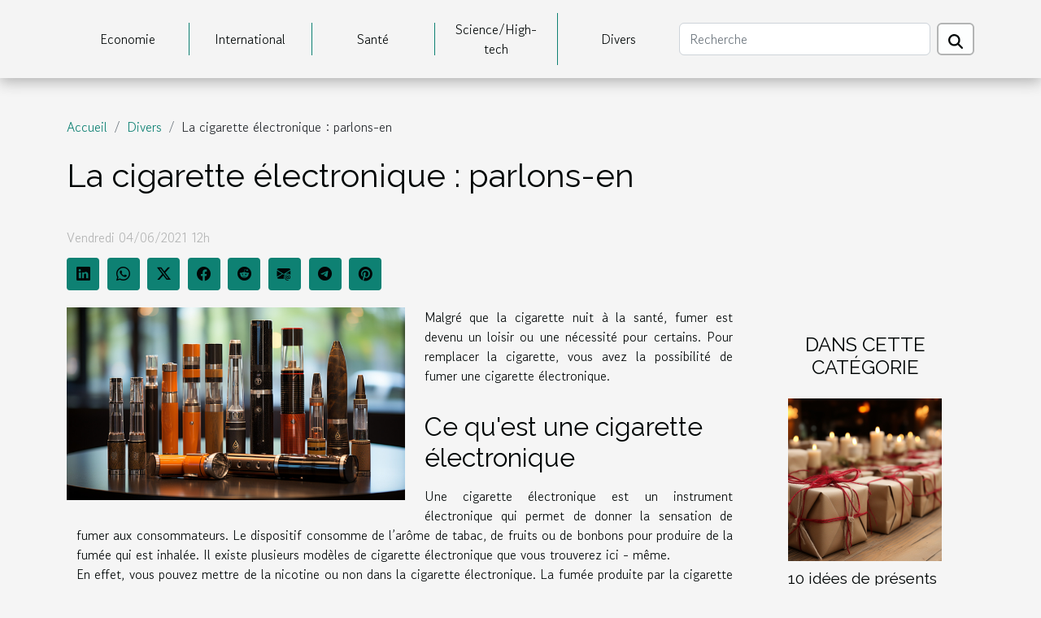

--- FILE ---
content_type: text/html; charset=UTF-8
request_url: https://www.cacassetoo.com/la-cigarette-electronique-parlons-en
body_size: 7326
content:
<!DOCTYPE html>
    <html lang="fr">
<head>
    <meta charset="utf-8">
    <meta name="viewport" content="width=device-width, initial-scale=1">
    <title>La cigarette électronique : parlons-en  | www.cacassetoo.com</title>

<meta name="description" content="">

<meta name="robots" content="all" />
<link rel="icon" type="image/png" href="/favicon.png" />


    <link rel="stylesheet" href="/css/style2.css">
</head>
<body>
    <header>
    <div class="container-fluid d-flex justify-content-center">
        <nav class="navbar container navbar-expand-xl m-0 pt-3 pb-3">
            <div class="container-fluid">
                <button class="navbar-toggler" type="button" data-bs-toggle="collapse" data-bs-target="#navbarSupportedContent" aria-controls="navbarSupportedContent" aria-expanded="false" aria-label="Toggle navigation">
                    <svg xmlns="http://www.w3.org/2000/svg" fill="currentColor" class="bi bi-list" viewBox="0 0 16 16">
                        <path fill-rule="evenodd" d="M2.5 12a.5.5 0 0 1 .5-.5h10a.5.5 0 0 1 0 1H3a.5.5 0 0 1-.5-.5m0-4a.5.5 0 0 1 .5-.5h10a.5.5 0 0 1 0 1H3a.5.5 0 0 1-.5-.5m0-4a.5.5 0 0 1 .5-.5h10a.5.5 0 0 1 0 1H3a.5.5 0 0 1-.5-.5"></path>
                    </svg>
                </button>
                <div class="collapse navbar-collapse" id="navbarSupportedContent">
                    <ul class="navbar-nav">
                                                    <li class="nav-item">
    <a href="/economie" class="nav-link">Economie</a>
    </li>
                                    <li class="nav-item">
    <a href="/international" class="nav-link">International</a>
    </li>
                                    <li class="nav-item">
    <a href="/sante" class="nav-link">Santé</a>
    </li>
                                    <li class="nav-item">
    <a href="/sciencehigh-tech" class="nav-link">Science/High-tech</a>
    </li>
                                    <li class="nav-item">
    <a href="/divers" class="nav-link">Divers</a>
    </li>
                            </ul>
                    <form class="d-flex" role="search" method="get" action="/search">
    <input type="search" class="form-control"  name="q" placeholder="Recherche" aria-label="Recherche"  pattern=".*\S.*" required>
    <button type="submit" class="btn">
        <svg xmlns="http://www.w3.org/2000/svg" width="18px" height="18px" fill="currentColor" viewBox="0 0 512 512">
                    <path d="M416 208c0 45.9-14.9 88.3-40 122.7L502.6 457.4c12.5 12.5 12.5 32.8 0 45.3s-32.8 12.5-45.3 0L330.7 376c-34.4 25.2-76.8 40-122.7 40C93.1 416 0 322.9 0 208S93.1 0 208 0S416 93.1 416 208zM208 352a144 144 0 1 0 0-288 144 144 0 1 0 0 288z"/>
                </svg>
    </button>
</form>
                </div>
            </div>
        </nav>
    </div>
</header>
<div class="container">
        <nav aria-label="breadcrumb"
               style="--bs-breadcrumb-divider: '/';" >
            <ol class="breadcrumb">
                <li class="breadcrumb-item"><a href="/">Accueil</a></li>
                                    <li class="breadcrumb-item  active ">
                        <a href="/divers" title="Divers">Divers</a>                    </li>
                                <li class="breadcrumb-item">
                    La cigarette électronique : parlons-en                </li>
            </ol>
        </nav>
    </div>
<div class="container-fluid">
    <main class="container sidebar-default mt-2">
        <div class="row">

                            <h1>
                    La cigarette électronique : parlons-en                </h1>
            
            <fieldset><time datetime="2021-06-04 12:54:13">Vendredi 04/06/2021 12h</time>                <ul>
                    <li><a href="https://www.linkedin.com/shareArticle?url=https://www.cacassetoo.com/la-cigarette-electronique-parlons-en&amp;title=La cigarette électronique : parlons-en" rel="nofollow" target="_blank"><i class="social-linkedin"></i></a></li>
                    <li><a href="https://api.whatsapp.com/send?text=La cigarette électronique : parlons-en&amp;https://www.cacassetoo.com/la-cigarette-electronique-parlons-en" rel="nofollow" target="_blank"><i class="social-whatsapp"></i></a></li>
                    <li><a href="https://twitter.com/share?url=https://www.cacassetoo.com/la-cigarette-electronique-parlons-en&amp;text=La cigarette électronique : parlons-en" rel="nofollow" target="_blank"><i class="social-twitter"></i></a></li>
                    <li><a href="https://www.facebook.com/sharer.php?u=https://www.cacassetoo.com/la-cigarette-electronique-parlons-en" rel="nofollow" target="_blank"><i class="social-facebook"></i></a></li>
                    <li><a href="https://reddit.com/submit?url=https://www.cacassetoo.com/la-cigarette-electronique-parlons-en&amp;title=La cigarette électronique : parlons-en" rel="nofollow" target="_blank"><i class="social-reddit"></i></a></li>
                    <li><a href="mailto:?subject=La cigarette électronique : parlons-en&amp;body=La cigarette électronique : parlons-en: https://www.cacassetoo.com/la-cigarette-electronique-parlons-en&quot;" rel="nofollow" target="_blank"><i class="social-mail"></i></a></li>
                    <li><a href="https://t.me/share/url?url=https://www.cacassetoo.com/la-cigarette-electronique-parlons-en&amp;text=La cigarette électronique : parlons-en" rel="nofollow" target="_blank"><i class="social-telegram"></i></a></li>
                    <li><a href="https://pinterest.com/pin/create/bookmarklet/?media=/images/la-cigarette-electronique-parlons-en.jpg&amp;url=https://www.cacassetoo.com/la-cigarette-electronique-parlons-en&amp;is_video=0&amp;description=La cigarette électronique : parlons-en" rel="nofollow" target="_blank"><i class="social-pinterest"></i></a></li>
            </ul></fieldset>
            <div class="col-lg-9 order-1 order-lg-2 col-12 main">
                <img class="img-fluid" src="/images/la-cigarette-electronique-parlons-en.jpg" alt="La cigarette électronique : parlons-en">                                <article class="container main" ><div><p>Malgré que la cigarette nuit à la santé, fumer est devenu un loisir ou une nécessité pour certains. Pour remplacer la cigarette, vous avez la possibilité de fumer une cigarette électronique.</p>
<h2 id="anchor_0">Ce qu'est une cigarette électronique</h2>
<p>Une cigarette électronique est un instrument électronique qui permet de donner la sensation de fumer aux consommateurs. Le dispositif consomme de l’arôme de tabac, de fruits ou de bonbons pour produire de la fumée qui est inhalée. Il existe plusieurs modèles de cigarette électronique que vous trouverez <span>ici - même</span>.<br />
En effet, vous pouvez mettre de la nicotine ou non dans la cigarette électronique. La fumée produite par la cigarette électronique n’est pas néfaste à l’organisme de l’homme contrairement aux cigarettes traditionnelles.</p>
<h2 id="anchor_1">Bons et mauvais côté de la cigarette électronique</h2>
<p><span style="font-weight: 400">La vapeur issue de la cigarette électronique n’est pas néfaste à l’organisme. Elle ne contient pas les éléments cancérogènes présents dans la consommation de tabac avec les cigarettes traditionnelles.</span></p>
<p><span style="font-weight: 400">De plus :</span></p>
<p><span style="font-weight: 400">Vous savez et vous pouvez contrôler les éléments entrants dans la cigarette électronique</span></p>
<p><span style="font-weight: 400">La nicotine n’est pas dangereuse pour l’organisme donc vous pouvez le mettre dans la cigarette électronique : la nicotine entraîne la dépendance chez le consommateur.</span></p>
<p><span style="font-weight: 400">La cigarette électronique n’est pas nuisible pour les personnes de l’entourage du consommateur.</span></p>
<p><span style="font-weight: 400">Avec la cigarette électronique, vous pouvez arrêter votre dépendance à la cigarette traditionnelle.</span></p>
<p><span style="font-weight: 400">D’un autre côté, la consommation de la cigarette électronique peut vous rendre dépendant à cette dernière. La consommation abusive peut provoquer des irritations à la gorge et aussi un assèchement de la bouche. De plus vous pouvez avoir des maux de ventre, des palpitations, de l’insomnie, des nausées, etc. Tous ces effets secondaires sont causés par l’abus de la consommation de la cigarette électronique.</span></p>
<p>La cigarette électronique est une bonne alternative à la cigarette traditionnelle. Vous devez retenir que l’abus de sa consommation peut avoir des effets néfastes sur votre organisme.</p><div></article>            </div>
            <aside class="col-lg-3 order-2 order-lg-2 col-12 aside-right">
                <div class="list-img-none">
                    <h2>Dans cette catégorie</h2>                            <section>
                    <figure><a href="/10-idees-de-presents-personnalises-a-petit-prix-pour-un-impact-durable" title="10 idées de présents personnalisés à petit prix pour un impact durable"><img class="img-fluid" src="/images/10-idees-de-presents-personnalises-a-petit-prix-pour-un-impact-durable.jpeg" alt="10 idées de présents personnalisés à petit prix pour un impact durable"></a></figure><figcaption>10 idées de présents personnalisés à petit prix pour un impact durable</figcaption>                    <div>
                                                <h3><a href="/10-idees-de-presents-personnalises-a-petit-prix-pour-un-impact-durable" title="10 idées de présents personnalisés à petit prix pour un impact durable">10 idées de présents personnalisés à petit prix pour un impact durable</a></h3>                    </div>
                </section>
                            <section>
                    <figure><a href="/construction-de-garage-en-bois-quels-en-sont-les-avantages" title="Construction de garage en bois : Quels en sont les avantages ?"><img class="img-fluid" src="/images/construction-de-garage-en-bois-quels-en-sont-les-avantages.jpg" alt="Construction de garage en bois : Quels en sont les avantages ?"></a></figure><figcaption>Construction de garage en bois : Quels en sont les avantages ?</figcaption>                    <div>
                                                <h3><a href="/construction-de-garage-en-bois-quels-en-sont-les-avantages" title="Construction de garage en bois : Quels en sont les avantages ?">Construction de garage en bois : Quels en sont les avantages ?</a></h3>                    </div>
                </section>
                            <section>
                    <figure><a href="/comment-reussir-son-permis-de-conduir" title="Comment réussir son permis de conduire ?"><img class="img-fluid" src="/images/comment-reussir-son-permis-de-conduire.jpeg" alt="Comment réussir son permis de conduire ?"></a></figure><figcaption>Comment réussir son permis de conduire ?</figcaption>                    <div>
                                                <h3><a href="/comment-reussir-son-permis-de-conduir" title="Comment réussir son permis de conduire ?">Comment réussir son permis de conduire ?</a></h3>                    </div>
                </section>
                            <section>
                    <figure><a href="/comment-se-coiffer-avec-une-pince-a-cheveux-contenant-des-perles" title="Comment se coiffer avec une pince à cheveux contenant des perles ?"><img class="img-fluid" src="/images/comment-se-coiffer-avec-une-pince-a-cheveux-contenant-des-perles.jpeg" alt="Comment se coiffer avec une pince à cheveux contenant des perles ?"></a></figure><figcaption>Comment se coiffer avec une pince à cheveux contenant des perles ?</figcaption>                    <div>
                                                <h3><a href="/comment-se-coiffer-avec-une-pince-a-cheveux-contenant-des-perles" title="Comment se coiffer avec une pince à cheveux contenant des perles ?">Comment se coiffer avec une pince à cheveux contenant des perles ?</a></h3>                    </div>
                </section>
                            <section>
                    <figure><a href="/videoprojecteur-parlons-en" title="Vidéoprojecteur : parlons-en !"><img class="img-fluid" src="/images/videoprojecteur-parlons-en.jpeg" alt="Vidéoprojecteur : parlons-en !"></a></figure><figcaption>Vidéoprojecteur : parlons-en !</figcaption>                    <div>
                                                <h3><a href="/videoprojecteur-parlons-en" title="Vidéoprojecteur : parlons-en !">Vidéoprojecteur : parlons-en !</a></h3>                    </div>
                </section>
                                    </div>
            </aside>
        </div>
        <section class="newest-list">
        <div class="container">
                        <h2>Articles similaires</h2>
            <div class="row">
                                    <div class="col-12 col-md-4">
                        <figure><a href="/10-idees-de-presents-personnalises-a-petit-prix-pour-un-impact-durable" title="10 idées de présents personnalisés à petit prix pour un impact durable"><img class="img-fluid" src="/images/10-idees-de-presents-personnalises-a-petit-prix-pour-un-impact-durable.jpeg" alt="10 idées de présents personnalisés à petit prix pour un impact durable"></a></figure><figcaption>10 idées de présents personnalisés à petit prix pour un impact durable</figcaption>                        <div>
                                                    </div>
                        <h4><a href="/10-idees-de-presents-personnalises-a-petit-prix-pour-un-impact-durable" title="10 idées de présents personnalisés à petit prix pour un impact durable">10 idées de présents personnalisés à petit prix pour un impact durable</a></h4>                        <time datetime="2023-11-23 09:38:29">Jeudi 23/11/2023 9h</time>                        <div>
Dans un monde où l'individualisation est devenue reine, offrir un cadeau personnalisé peut...</div>                    </div>
                                    <div class="col-12 col-md-4">
                        <figure><a href="/construction-de-garage-en-bois-quels-en-sont-les-avantages" title="Construction de garage en bois : Quels en sont les avantages ?"><img class="img-fluid" src="/images/construction-de-garage-en-bois-quels-en-sont-les-avantages.jpg" alt="Construction de garage en bois : Quels en sont les avantages ?"></a></figure><figcaption>Construction de garage en bois : Quels en sont les avantages ?</figcaption>                        <div>
                                                    </div>
                        <h4><a href="/construction-de-garage-en-bois-quels-en-sont-les-avantages" title="Construction de garage en bois : Quels en sont les avantages ?">Construction de garage en bois : Quels en sont les avantages ?</a></h4>                        <time datetime="2023-10-27 13:27:41">Vendredi 27/10/2023 13h</time>                        <div>Construire son garage en bois est écologique et revêt plusieurs avantages en dehors que cet espace...</div>                    </div>
                                    <div class="col-12 col-md-4">
                        <figure><a href="/comment-reussir-son-permis-de-conduir" title="Comment réussir son permis de conduire ?"><img class="img-fluid" src="/images/comment-reussir-son-permis-de-conduire.jpeg" alt="Comment réussir son permis de conduire ?"></a></figure><figcaption>Comment réussir son permis de conduire ?</figcaption>                        <div>
                                                    </div>
                        <h4><a href="/comment-reussir-son-permis-de-conduir" title="Comment réussir son permis de conduire ?">Comment réussir son permis de conduire ?</a></h4>                        <time datetime="2023-10-27 13:27:40">Vendredi 27/10/2023 13h</time>                        <div>Passer le permis de conduire n’est jamais chose facile pour les candidats. Pourtant, il devient un...</div>                    </div>
                                    <div class="col-12 col-md-4">
                        <figure><a href="/comment-se-coiffer-avec-une-pince-a-cheveux-contenant-des-perles" title="Comment se coiffer avec une pince à cheveux contenant des perles ?"><img class="img-fluid" src="/images/comment-se-coiffer-avec-une-pince-a-cheveux-contenant-des-perles.jpeg" alt="Comment se coiffer avec une pince à cheveux contenant des perles ?"></a></figure><figcaption>Comment se coiffer avec une pince à cheveux contenant des perles ?</figcaption>                        <div>
                                                    </div>
                        <h4><a href="/comment-se-coiffer-avec-une-pince-a-cheveux-contenant-des-perles" title="Comment se coiffer avec une pince à cheveux contenant des perles ?">Comment se coiffer avec une pince à cheveux contenant des perles ?</a></h4>                        <time datetime="2023-10-27 13:27:38">Vendredi 27/10/2023 13h</time>                        <div>Les questions sur la recherche d’une coiffure sont toujours d’actualité surtout en cette période...</div>                    </div>
                                    <div class="col-12 col-md-4">
                        <figure><a href="/videoprojecteur-parlons-en" title="Vidéoprojecteur : parlons-en !"><img class="img-fluid" src="/images/videoprojecteur-parlons-en.jpeg" alt="Vidéoprojecteur : parlons-en !"></a></figure><figcaption>Vidéoprojecteur : parlons-en !</figcaption>                        <div>
                                                    </div>
                        <h4><a href="/videoprojecteur-parlons-en" title="Vidéoprojecteur : parlons-en !">Vidéoprojecteur : parlons-en !</a></h4>                        <time datetime="2023-10-27 13:27:32">Vendredi 27/10/2023 13h</time>                        <div>La projection des images est de plus en plus d’actualité au cours de nombreuses rencontres. C’est...</div>                    </div>
                                    <div class="col-12 col-md-4">
                        <figure><a href="/quelle-assurance-choisir-pour-proteger-les-vehicules-dentrepris" title="Quelle assurance choisir pour protéger les véhicules d’entreprise ?"><img class="img-fluid" src="/images/quelle-assurance-choisir-pour-proteger-les-vehicules-dentreprise.jpeg" alt="Quelle assurance choisir pour protéger les véhicules d’entreprise ?"></a></figure><figcaption>Quelle assurance choisir pour protéger les véhicules d’entreprise ?</figcaption>                        <div>
                                                    </div>
                        <h4><a href="/quelle-assurance-choisir-pour-proteger-les-vehicules-dentrepris" title="Quelle assurance choisir pour protéger les véhicules d’entreprise ?">Quelle assurance choisir pour protéger les véhicules d’entreprise ?</a></h4>                        <time datetime="2023-10-27 13:27:31">Vendredi 27/10/2023 13h</time>                        <div>Il est d’une grande importance pour toute entreprise d’assurer son véhicule pour pouvoir circuler...</div>                    </div>
                                    <div class="col-12 col-md-4">
                        <figure><a href="/les-jeux-video-est-ce-bien-ou-mal" title="Les jeux vidéo : est-ce bien ou mal ?"><img class="img-fluid" src="/images/les-jeux-video-est-ce-bien-ou-mal.jpeg" alt="Les jeux vidéo : est-ce bien ou mal ?"></a></figure><figcaption>Les jeux vidéo : est-ce bien ou mal ?</figcaption>                        <div>
                                                    </div>
                        <h4><a href="/les-jeux-video-est-ce-bien-ou-mal" title="Les jeux vidéo : est-ce bien ou mal ?">Les jeux vidéo : est-ce bien ou mal ?</a></h4>                        <time datetime="2023-10-27 13:27:24">Vendredi 27/10/2023 13h</time>                        <div>Les jeux vidéo ont beaucoup d’amateurs parmi les jeunes, et même parmi les adultes. Cependant à la...</div>                    </div>
                                    <div class="col-12 col-md-4">
                        <figure><a href="/que-faut-il-savoir-sur-quelques-astuces-de-coco-et-cacao-pour-guerir-les-maladies" title="Que faut-il savoir sur quelques astuces de coco et cacao pour guérir les maladies ?"><img class="img-fluid" src="/images/que-faut-il-savoir-sur-quelques-astuces-de-coco-et-cacao-pour-guerir-les-maladies.jpg" alt="Que faut-il savoir sur quelques astuces de coco et cacao pour guérir les maladies ?"></a></figure><figcaption>Que faut-il savoir sur quelques astuces de coco et cacao pour guérir les maladies ?</figcaption>                        <div>
                                                    </div>
                        <h4><a href="/que-faut-il-savoir-sur-quelques-astuces-de-coco-et-cacao-pour-guerir-les-maladies" title="Que faut-il savoir sur quelques astuces de coco et cacao pour guérir les maladies ?">Que faut-il savoir sur quelques astuces de coco et cacao pour guérir les maladies ?</a></h4>                        <time datetime="2023-10-27 13:27:20">Vendredi 27/10/2023 13h</time>                        <div>De nos jours, il existe plusieurs remèdes pour assouvir les besoins de la conservation de la peau...</div>                    </div>
                                    <div class="col-12 col-md-4">
                        <figure><a href="/comment-devenir-un-militant-pour-la-cause-animale" title="Comment devenir un militant pour la cause animale"><img class="img-fluid" src="/images/comment-devenir-un-militant-pour-la-cause-animale.jpeg" alt="Comment devenir un militant pour la cause animale"></a></figure><figcaption>Comment devenir un militant pour la cause animale</figcaption>                        <div>
                                                    </div>
                        <h4><a href="/comment-devenir-un-militant-pour-la-cause-animale" title="Comment devenir un militant pour la cause animale">Comment devenir un militant pour la cause animale</a></h4>                        <time datetime="2023-07-10 02:10:04">Lundi 10/07/2023 2h</time>                        <div>
La cause animale est une question qui nous concerne tous. C'est un combat pour le respect des...</div>                    </div>
                                    <div class="col-12 col-md-4">
                        <figure><a href="/quelques-conseils-pour-bien-jouer-a-aviatior-et-se-faire-de-largent" title="Quelques conseils pour bien jouer à aviatior et se faire de l&#039;argent"><img class="img-fluid" src="/images/quelques-conseils-pour-bien-jouer-a-aviatior-et-se-faire-de-largent.jpeg" alt="Quelques conseils pour bien jouer à aviatior et se faire de l&#039;argent"></a></figure><figcaption>Quelques conseils pour bien jouer à aviatior et se faire de l'argent</figcaption>                        <div>
                                                    </div>
                        <h4><a href="/quelques-conseils-pour-bien-jouer-a-aviatior-et-se-faire-de-largent" title="Quelques conseils pour bien jouer à aviatior et se faire de l&#039;argent">Quelques conseils pour bien jouer à aviatior et se faire de l'argent</a></h4>                        <time datetime="2023-07-07 10:48:02">Vendredi 07/07/2023 10h</time>                        <div>Dans le monde des casinos, plusieurs jeux sont disponibles pour amuser et pour faire gagner de...</div>                    </div>
                                    <div class="col-12 col-md-4">
                        <figure><a href="/qui-est-le-createur-du-basketball-explorez-le-parcours-inspirant-du-createur-de-ce-jeu-emblematique" title="Qui est le créateur du Basketball ? Explorez le parcours inspirant du créateur de ce jeu emblématique"><img class="img-fluid" src="/images/qui-est-le-createur-du-basketball-explorez-le-parcours-inspirant-du-createur-de-ce-jeu-emblematique.jpg" alt="Qui est le créateur du Basketball ? Explorez le parcours inspirant du créateur de ce jeu emblématique"></a></figure><figcaption>Qui est le créateur du Basketball ? Explorez le parcours inspirant du créateur de ce jeu emblématique</figcaption>                        <div>
                                                    </div>
                        <h4><a href="/qui-est-le-createur-du-basketball-explorez-le-parcours-inspirant-du-createur-de-ce-jeu-emblematique" title="Qui est le créateur du Basketball ? Explorez le parcours inspirant du créateur de ce jeu emblématique">Qui est le créateur du Basketball ? Explorez le parcours inspirant du créateur de ce jeu emblématique</a></h4>                        <time datetime="2023-06-20 02:24:01">Mardi 20/06/2023 2h</time>                        <div>Le basketball, ce sport populaire qui rassemble des millions de passionnés à travers le monde, a...</div>                    </div>
                                    <div class="col-12 col-md-4">
                        <figure><a href="/comment-choisir-le-premier-lit-de-transition-pour-votre-enfant" title="Comment choisir le premier lit de transition pour votre enfant ?"><img class="img-fluid" src="/images/comment-choisir-le-premier-lit-de-transition-pour-votre-enfant.jpg" alt="Comment choisir le premier lit de transition pour votre enfant ?"></a></figure><figcaption>Comment choisir le premier lit de transition pour votre enfant ?</figcaption>                        <div>
                                                    </div>
                        <h4><a href="/comment-choisir-le-premier-lit-de-transition-pour-votre-enfant" title="Comment choisir le premier lit de transition pour votre enfant ?">Comment choisir le premier lit de transition pour votre enfant ?</a></h4>                        <time datetime="2023-05-25 02:08:05">Jeudi 25/05/2023 2h</time>                        <div>Changer de lit est un grand pas pour votre petit. C'est un processus délicat qui, lorsqu'il est...</div>                    </div>
                                    <div class="col-12 col-md-4">
                        <figure><a href="/tout-savoir-sur-laccident-de-piscine-a-valence-dagen" title="Tout savoir sur l’accident de piscine à Valence d’Agen"><img class="img-fluid" src="/images/tout-savoir-sur-laccident-de-piscine-a-valence-dagen.jpg" alt="Tout savoir sur l’accident de piscine à Valence d’Agen"></a></figure><figcaption>Tout savoir sur l’accident de piscine à Valence d’Agen</figcaption>                        <div>
                                                    </div>
                        <h4><a href="/tout-savoir-sur-laccident-de-piscine-a-valence-dagen" title="Tout savoir sur l’accident de piscine à Valence d’Agen">Tout savoir sur l’accident de piscine à Valence d’Agen</a></h4>                        <time datetime="2023-05-23 04:58:01">Mardi 23/05/2023 4h</time>                        <div>Le jeudi 04 août 2022 a secoué tous les habitants de Valence d’Agen : c’était un drame de piscine....</div>                    </div>
                                    <div class="col-12 col-md-4">
                        <figure><a href="/comment-faire-face-a-la-diffamation-au-travail" title="Comment faire face à la diffamation au travail ?"><img class="img-fluid" src="/images/comment-faire-face-a-la-diffamation-au-travail.jpg" alt="Comment faire face à la diffamation au travail ?"></a></figure><figcaption>Comment faire face à la diffamation au travail ?</figcaption>                        <div>
                                                    </div>
                        <h4><a href="/comment-faire-face-a-la-diffamation-au-travail" title="Comment faire face à la diffamation au travail ?">Comment faire face à la diffamation au travail ?</a></h4>                        <time datetime="2023-05-21 03:10:01">Dimanche 21/05/2023 3h</time>                        <div>Toute personne a le droit de travailler dans un environnement sûr et paisible. Mais parfois,...</div>                    </div>
                                    <div class="col-12 col-md-4">
                        <figure><a href="/comment-porter-les-accessoires-en-cuir" title="Comment porter les accessoires en cuir ?"><img class="img-fluid" src="/images/comment-porter-les-accessoires-en-cuir.jpg" alt="Comment porter les accessoires en cuir ?"></a></figure><figcaption>Comment porter les accessoires en cuir ?</figcaption>                        <div>
                                                    </div>
                        <h4><a href="/comment-porter-les-accessoires-en-cuir" title="Comment porter les accessoires en cuir ?">Comment porter les accessoires en cuir ?</a></h4>                        <time datetime="2023-04-22 09:06:02">Samedi 22/04/2023 9h</time>                        <div>L’univers de la maroquinerie est large et varié. Matière noble, le cuir est utilisé dans la...</div>                    </div>
                                    <div class="col-12 col-md-4">
                        <figure><a href="/pommes-de-terre-hasselback-que-faut-il-savoir-pour-les-preparer" title="Pommes de terre hasselback : que faut-il savoir pour les préparer ?"><img class="img-fluid" src="/images/pommes-de-terre-hasselback-que-faut-il-savoir-pour-les-preparer.jpg" alt="Pommes de terre hasselback : que faut-il savoir pour les préparer ?"></a></figure><figcaption>Pommes de terre hasselback : que faut-il savoir pour les préparer ?</figcaption>                        <div>
                                                    </div>
                        <h4><a href="/pommes-de-terre-hasselback-que-faut-il-savoir-pour-les-preparer" title="Pommes de terre hasselback : que faut-il savoir pour les préparer ?">Pommes de terre hasselback : que faut-il savoir pour les préparer ?</a></h4>                        <time datetime="2023-04-10 03:14:04">Lundi 10/04/2023 3h</time>                        <div>L'une des meilleures façons de cuisiner les pommes de terre est le hasselback. Il s'agit d'une...</div>                    </div>
                                    <div class="col-12 col-md-4">
                        <figure><a href="/comment-trouver-des-partenaires-pour-des-plans-culs" title="Comment trouver des partenaires pour des plans culs ?"><img class="img-fluid" src="/nophoto.png" alt="Comment trouver des partenaires pour des plans culs ?"></a></figure><figcaption>Comment trouver des partenaires pour des plans culs ?</figcaption>                        <div>
                                                    </div>
                        <h4><a href="/comment-trouver-des-partenaires-pour-des-plans-culs" title="Comment trouver des partenaires pour des plans culs ?">Comment trouver des partenaires pour des plans culs ?</a></h4>                        <time datetime="2023-03-11 12:50:02">Samedi 11/03/2023 12h</time>                        <div>Assouvir ses pulsions sexuelles devient des fois une nécessité pour garder une bonne forme de santé...</div>                    </div>
                                    <div class="col-12 col-md-4">
                        <figure><a href="/les-avantages-des-terminaux-de-paiement-electronique-tpe-pour-les-entreprises" title="Les avantages des Terminaux de Paiement Électronique (TPE) pour les entreprises"><img class="img-fluid" src="/images/les-avantages-des-terminaux-de-paiement-electronique-tpe-pour-les-entreprises.jpg" alt="Les avantages des Terminaux de Paiement Électronique (TPE) pour les entreprises"></a></figure><figcaption>Les avantages des Terminaux de Paiement Électronique (TPE) pour les entreprises</figcaption>                        <div>
                                                    </div>
                        <h4><a href="/les-avantages-des-terminaux-de-paiement-electronique-tpe-pour-les-entreprises" title="Les avantages des Terminaux de Paiement Électronique (TPE) pour les entreprises">Les avantages des Terminaux de Paiement Électronique (TPE) pour les entreprises</a></h4>                        <time datetime="2023-02-24 17:22:07">Vendredi 24/02/2023 17h</time>                        <div>Les Terminaux de Paiement Électronique (TPE) ont révolutionné la façon dont les transactions...</div>                    </div>
                                    <div class="col-12 col-md-4">
                        <figure><a href="/nos-conseils-pour-motiver-ses-collaborateurs" title="Nos conseils pour motiver ses collaborateurs"><img class="img-fluid" src="/images/nos-conseils-pour-motiver-ses-collaborateurs.jpeg" alt="Nos conseils pour motiver ses collaborateurs"></a></figure><figcaption>Nos conseils pour motiver ses collaborateurs</figcaption>                        <div>
                                                    </div>
                        <h4><a href="/nos-conseils-pour-motiver-ses-collaborateurs" title="Nos conseils pour motiver ses collaborateurs">Nos conseils pour motiver ses collaborateurs</a></h4>                        <time datetime="2023-02-23 01:00:06">Jeudi 23/02/2023 1h</time>                        <div>Les travailleurs sont le moteur d'une société. Pour une société efficace, chaque travailleur doit...</div>                    </div>
                                    <div class="col-12 col-md-4">
                        <figure><a href="/quelques-raisons-dacheter-du-cbd-bon-marche-sur-un-site-specialise" title="Quelques raisons d&#039;acheter du CBD bon marché sur un site spécialisé"><img class="img-fluid" src="/images/quelques-raisons-dacheter-du-cbd-bon-marche-sur-un-site-specialise.jpg" alt="Quelques raisons d&#039;acheter du CBD bon marché sur un site spécialisé"></a></figure><figcaption>Quelques raisons d'acheter du CBD bon marché sur un site spécialisé</figcaption>                        <div>
                                                    </div>
                        <h4><a href="/quelques-raisons-dacheter-du-cbd-bon-marche-sur-un-site-specialise" title="Quelques raisons d&#039;acheter du CBD bon marché sur un site spécialisé">Quelques raisons d'acheter du CBD bon marché sur un site spécialisé</a></h4>                        <time datetime="2023-02-12 10:28:02">Dimanche 12/02/2023 10h</time>                        <div>Le CBD est l'un des produits les plus impressionnants qui ont des effets bénéfiques pour le...</div>                    </div>
                                    <div class="col-12 col-md-4">
                        <figure><a href="/faire-appel-dun-jugement-x-choses-a-savoir" title="Faire appel d’un jugement : X choses à savoir"><img class="img-fluid" src="/images/faire-appel-dun-jugement-x-choses-a-savoir.jpg" alt="Faire appel d’un jugement : X choses à savoir"></a></figure><figcaption>Faire appel d’un jugement : X choses à savoir</figcaption>                        <div>
                                                    </div>
                        <h4><a href="/faire-appel-dun-jugement-x-choses-a-savoir" title="Faire appel d’un jugement : X choses à savoir">Faire appel d’un jugement : X choses à savoir</a></h4>                        <time datetime="2023-01-20 00:08:02">Vendredi 20/01/2023 0h</time>                        <div>Dans le secteur juridique, il faut faire preuve d’impartialité en s’appuyant sur les textes...</div>                    </div>
                                    <div class="col-12 col-md-4">
                        <figure><a href="/les-organismes-pouvant-adherer-au-cnas" title="Les organismes pouvant adhérer au CNAS"><img class="img-fluid" src="/images/les-organismes-pouvant-adherer-au-cnas.jpg" alt="Les organismes pouvant adhérer au CNAS"></a></figure><figcaption>Les organismes pouvant adhérer au CNAS</figcaption>                        <div>
                                                    </div>
                        <h4><a href="/les-organismes-pouvant-adherer-au-cnas" title="Les organismes pouvant adhérer au CNAS">Les organismes pouvant adhérer au CNAS</a></h4>                        <time datetime="2023-01-17 19:44:01">Mardi 17/01/2023 19h</time>                        <div>Pour le bien des travailleurs, il existe des organismes qui régulent travail. C'est ce qui fait...</div>                    </div>
                                    <div class="col-12 col-md-4">
                        <figure><a href="/comment-bien-embellir-son-exterieur" title="Comment bien embellir son extérieur ?"><img class="img-fluid" src="/images/comment-bien-embellir-son-exterieur.jpeg" alt="Comment bien embellir son extérieur ?"></a></figure><figcaption>Comment bien embellir son extérieur ?</figcaption>                        <div>
                                                    </div>
                        <h4><a href="/comment-bien-embellir-son-exterieur" title="Comment bien embellir son extérieur ?">Comment bien embellir son extérieur ?</a></h4>                        <time datetime="2023-01-06 00:56:02">Vendredi 06/01/2023 0h</time>                        <div>Il est très important de bien embellir sa maison afin de la rendre attrayante. Ceci n’est pas du...</div>                    </div>
                                    <div class="col-12 col-md-4">
                        <figure><a href="/que-savoir-de-la-chirurgie-dentaire" title="Que savoir de la chirurgie dentaire?"><img class="img-fluid" src="/images/que-savoir-de-la-chirurgie-dentaire.jpeg" alt="Que savoir de la chirurgie dentaire?"></a></figure><figcaption>Que savoir de la chirurgie dentaire?</figcaption>                        <div>
                                                    </div>
                        <h4><a href="/que-savoir-de-la-chirurgie-dentaire" title="Que savoir de la chirurgie dentaire?">Que savoir de la chirurgie dentaire?</a></h4>                        <time datetime="2022-12-31 10:46:02">Samedi 31/12/2022 10h</time>                        <div>&nbsp;
Beaucoup de gens redoutent de se rendre chez le dentiste. Ces craintes augmentent lorsque...</div>                    </div>
                                    <div class="col-12 col-md-4">
                        <figure><a href="/conseils-pour-reussir-la-decoration-murale-de-sa-maison" title="Conseils pour réussir la décoration murale de sa maison"><img class="img-fluid" src="/images/conseils-pour-reussir-la-decoration-murale-de-sa-maison.jpg" alt="Conseils pour réussir la décoration murale de sa maison"></a></figure><figcaption>Conseils pour réussir la décoration murale de sa maison</figcaption>                        <div>
                                                    </div>
                        <h4><a href="/conseils-pour-reussir-la-decoration-murale-de-sa-maison" title="Conseils pour réussir la décoration murale de sa maison">Conseils pour réussir la décoration murale de sa maison</a></h4>                        <time datetime="2022-12-22 08:00:02">Jeudi 22/12/2022 8h</time>                        <div>La décoration intérieure d’une maison peut définir une personne. Du coup, si elle est bien faite,...</div>                    </div>
                            </div>
        </div>
    </section>
                        </main>
</div>
<footer>
    <div class="container-fluid">
        <div class="container">
            <div class="row">
                <div class="col-12 col-lg-4">
                    <div class="row">
                        <section>
            <div>
                <h3><a href="/economie" title="Economie">Economie</a></h3>                            </div>
        </section>
            <section>
            <div>
                <h3><a href="/international" title="International">International</a></h3>                            </div>
        </section>
            <section>
            <div>
                <h3><a href="/sante" title="Santé">Santé</a></h3>                            </div>
        </section>
            <section>
            <div>
                <h3><a href="/sciencehigh-tech" title="Science/High-tech">Science/High-tech</a></h3>                            </div>
        </section>
            <section>
            <div>
                <h3><a href="/divers" title="Divers">Divers</a></h3>                            </div>
        </section>
                            </div>
                                    </div>
                <div class="col-12 col-lg-4">
                    <form class="d-flex" role="search" method="get" action="/search">
    <input type="search" class="form-control"  name="q" placeholder="Recherche" aria-label="Recherche"  pattern=".*\S.*" required>
    <button type="submit" class="btn">
        <svg xmlns="http://www.w3.org/2000/svg" width="18px" height="18px" fill="currentColor" viewBox="0 0 512 512">
                    <path d="M416 208c0 45.9-14.9 88.3-40 122.7L502.6 457.4c12.5 12.5 12.5 32.8 0 45.3s-32.8 12.5-45.3 0L330.7 376c-34.4 25.2-76.8 40-122.7 40C93.1 416 0 322.9 0 208S93.1 0 208 0S416 93.1 416 208zM208 352a144 144 0 1 0 0-288 144 144 0 1 0 0 288z"/>
                </svg>
    </button>
</form>
                </div>
            </div>
        </div>
    </div>
    <div class="container-fluid">
        <div class="row">
            Tous droits réservés www.cacassetoo.com
   
    </div>
    </div>
</footer>

    <script src="https://cdn.jsdelivr.net/npm/bootstrap@5.0.2/dist/js/bootstrap.bundle.min.js" integrity="sha384-MrcW6ZMFYlzcLA8Nl+NtUVF0sA7MsXsP1UyJoMp4YLEuNSfAP+JcXn/tWtIaxVXM" crossorigin="anonymous"></script>
    </body>
</html>
